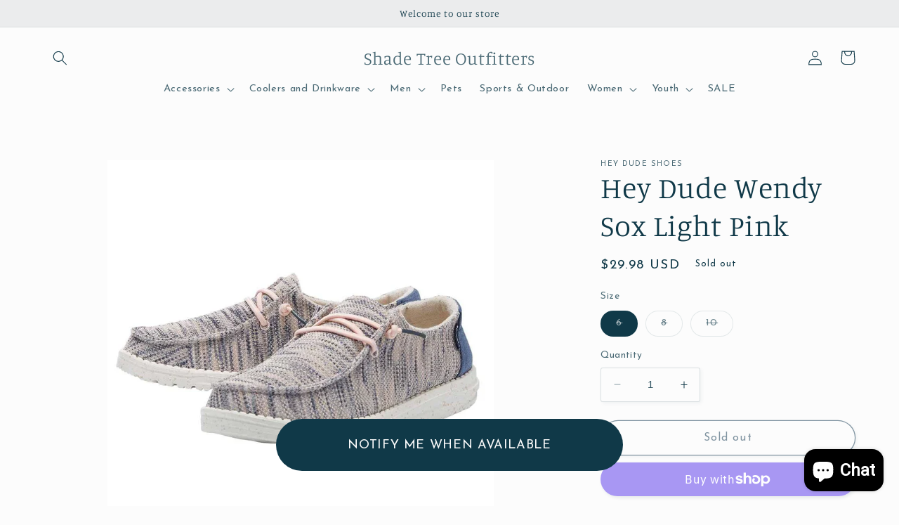

--- FILE ---
content_type: text/javascript; charset=utf-8
request_url: https://shadetreeoutfitters.com/products/hey-dude-wendy-sox-light-pink.js
body_size: 1622
content:
{"id":6912361758859,"title":"Hey Dude Wendy Sox Light Pink","handle":"hey-dude-wendy-sox-light-pink","description":"\u003cp data-mce-fragment=\"1\"\u003e\u003cspan data-sheets-value='{\"1\":2,\"2\":\"Could a shoe be as comfortable as a sock? That’s what our Wendy Sox is all about. An Easy-On moccasin made with stretchable, breathable fabrics over our ridiculously comfy, patented UltraLIGHT EVA outsole. Simply remove the ergonomic, memory foam insole, and you’ve got a machine washable shoe that feels as good (maybe even better) than you fav socks.\"}' data-sheets-userformat='{\"2\":771,\"3\":{\"1\":0},\"4\":{\"1\":2,\"2\":11982760},\"11\":4,\"12\":0}' data-mce-fragment=\"1\"\u003eOur most popular moc meets sock-like comfort. The Wendy Sox collection showcases our classic style constructed in a breathable, stretch-polyester fabric without compromising support, made to hug your foot throughout. Built on an ultralight outsole and designed with our easy-on system, featuring no-tie elastic laces. Easy. breezy, on the go. \u003c\/span\u003e\u003c\/p\u003e\n\u003cp data-mce-fragment=\"1\"\u003e \u003c\/p\u003e\n\u003cp data-mce-fragment=\"1\"\u003e\u003cspan data-mce-fragment=\"1\"\u003e\u003cstrong data-mce-fragment=\"1\"\u003eShoe Specs:\u003c\/strong\u003e\u003c\/span\u003e\u003c\/p\u003e\n\u003cul data-mce-fragment=\"1\"\u003e\n\u003cli data-mce-fragment=\"1\"\u003eFlex \u0026amp; Fold Technology\u003c\/li\u003e\n\u003c\/ul\u003e\n\u003cul data-mce-fragment=\"1\"\u003e\n\u003cli data-mce-fragment=\"1\"\u003eBi-component, polyester, stretch-knit upper\u003c\/li\u003e\n\u003c\/ul\u003e\n\u003cul data-mce-fragment=\"1\"\u003e\n\u003cli data-mce-fragment=\"1\"\u003eContrasting, stretch-cotton lining\u003c\/li\u003e\n\u003c\/ul\u003e\n\u003cul data-mce-fragment=\"1\"\u003e\n\u003cli data-mce-fragment=\"1\"\u003eEasy-On System with elastic laces\u003c\/li\u003e\n\u003c\/ul\u003e\n\u003cul data-mce-fragment=\"1\"\u003e\n\u003cli data-mce-fragment=\"1\"\u003eUltralight outsole\u003cbr data-mce-fragment=\"1\"\u003e\n\u003c\/li\u003e\n\u003c\/ul\u003e\n\u003cul data-mce-fragment=\"1\"\u003e\n\u003cli data-mce-fragment=\"1\"\u003eErgonomic, leather-lined, removable memory-foam insole\u003c\/li\u003e\n\u003c\/ul\u003e\n\u003cul data-mce-fragment=\"1\"\u003e\n\u003cli data-mce-fragment=\"1\"\u003eMachine washable (cold), Air dry\u003c\/li\u003e\n\u003c\/ul\u003e\n\u003cp data-mce-fragment=\"1\"\u003e \u003c\/p\u003e","published_at":"2022-06-27T14:29:16-04:00","created_at":"2022-06-27T14:09:17-04:00","vendor":"HEY DUDE SHOES","type":"shoes","tags":["hey dude","hey dude shoes","hey dudes","light pink","pink","womens hey dude shoes"],"price":2998,"price_min":2998,"price_max":2998,"available":false,"price_varies":false,"compare_at_price":null,"compare_at_price_min":0,"compare_at_price_max":0,"compare_at_price_varies":false,"variants":[{"id":40491222171787,"title":"6","option1":"6","option2":null,"option3":null,"sku":"8053300066803","requires_shipping":true,"taxable":true,"featured_image":null,"available":false,"name":"Hey Dude Wendy Sox Light Pink - 6","public_title":"6","options":["6"],"price":2998,"weight":0,"compare_at_price":null,"inventory_management":"shopify","barcode":"8053300066803","requires_selling_plan":false,"selling_plan_allocations":[]},{"id":40491222204555,"title":"8","option1":"8","option2":null,"option3":null,"sku":"8053300066827","requires_shipping":true,"taxable":true,"featured_image":null,"available":false,"name":"Hey Dude Wendy Sox Light Pink - 8","public_title":"8","options":["8"],"price":2998,"weight":0,"compare_at_price":null,"inventory_management":"shopify","barcode":"8053300066827","requires_selling_plan":false,"selling_plan_allocations":[]},{"id":40491222237323,"title":"10","option1":"10","option2":null,"option3":null,"sku":"8053300066841","requires_shipping":true,"taxable":true,"featured_image":null,"available":false,"name":"Hey Dude Wendy Sox Light Pink - 10","public_title":"10","options":["10"],"price":2998,"weight":0,"compare_at_price":null,"inventory_management":"shopify","barcode":"8053300066841","requires_selling_plan":false,"selling_plan_allocations":[]}],"images":["\/\/cdn.shopify.com\/s\/files\/1\/0291\/3304\/5899\/products\/121925034-WENDY-SOX-LIGHT-PINK-02_720x_5320d1c6-c035-4f57-8505-9feadad37a8f.webp?v=1656353359","\/\/cdn.shopify.com\/s\/files\/1\/0291\/3304\/5899\/products\/121925034-WENDY-SOX-LIGHT-PINK-03_720x_87225c64-82e6-4b2b-b05d-65396d586613.webp?v=1656353361","\/\/cdn.shopify.com\/s\/files\/1\/0291\/3304\/5899\/products\/121925034-WENDY-SOX-LIGHT-PINK-04_1_720x_237a0cc3-45ee-47c3-8f69-0f30b6c1cfc2.webp?v=1656353359","\/\/cdn.shopify.com\/s\/files\/1\/0291\/3304\/5899\/products\/121925034-WENDY-SOX-LIGHT-PINK-05_720x_3121c907-5818-4ff0-b9d1-8e474f477812.webp?v=1656353359","\/\/cdn.shopify.com\/s\/files\/1\/0291\/3304\/5899\/products\/121925034-WENDY-SOX-LIGHT-PINK-06_720x_8b7efb0a-0e1f-4939-98f2-1bae28ffc56f.webp?v=1656353361","\/\/cdn.shopify.com\/s\/files\/1\/0291\/3304\/5899\/products\/pink.webp?v=1656353359"],"featured_image":"\/\/cdn.shopify.com\/s\/files\/1\/0291\/3304\/5899\/products\/121925034-WENDY-SOX-LIGHT-PINK-02_720x_5320d1c6-c035-4f57-8505-9feadad37a8f.webp?v=1656353359","options":[{"name":"Size","position":1,"values":["6","8","10"]}],"url":"\/products\/hey-dude-wendy-sox-light-pink","media":[{"alt":null,"id":22424143691915,"position":1,"preview_image":{"aspect_ratio":1.0,"height":720,"width":720,"src":"https:\/\/cdn.shopify.com\/s\/files\/1\/0291\/3304\/5899\/products\/121925034-WENDY-SOX-LIGHT-PINK-02_720x_5320d1c6-c035-4f57-8505-9feadad37a8f.webp?v=1656353359"},"aspect_ratio":1.0,"height":720,"media_type":"image","src":"https:\/\/cdn.shopify.com\/s\/files\/1\/0291\/3304\/5899\/products\/121925034-WENDY-SOX-LIGHT-PINK-02_720x_5320d1c6-c035-4f57-8505-9feadad37a8f.webp?v=1656353359","width":720},{"alt":null,"id":22424143724683,"position":2,"preview_image":{"aspect_ratio":1.0,"height":720,"width":720,"src":"https:\/\/cdn.shopify.com\/s\/files\/1\/0291\/3304\/5899\/products\/121925034-WENDY-SOX-LIGHT-PINK-03_720x_87225c64-82e6-4b2b-b05d-65396d586613.webp?v=1656353361"},"aspect_ratio":1.0,"height":720,"media_type":"image","src":"https:\/\/cdn.shopify.com\/s\/files\/1\/0291\/3304\/5899\/products\/121925034-WENDY-SOX-LIGHT-PINK-03_720x_87225c64-82e6-4b2b-b05d-65396d586613.webp?v=1656353361","width":720},{"alt":null,"id":22424143757451,"position":3,"preview_image":{"aspect_ratio":1.0,"height":720,"width":720,"src":"https:\/\/cdn.shopify.com\/s\/files\/1\/0291\/3304\/5899\/products\/121925034-WENDY-SOX-LIGHT-PINK-04_1_720x_237a0cc3-45ee-47c3-8f69-0f30b6c1cfc2.webp?v=1656353359"},"aspect_ratio":1.0,"height":720,"media_type":"image","src":"https:\/\/cdn.shopify.com\/s\/files\/1\/0291\/3304\/5899\/products\/121925034-WENDY-SOX-LIGHT-PINK-04_1_720x_237a0cc3-45ee-47c3-8f69-0f30b6c1cfc2.webp?v=1656353359","width":720},{"alt":null,"id":22424143790219,"position":4,"preview_image":{"aspect_ratio":1.0,"height":720,"width":720,"src":"https:\/\/cdn.shopify.com\/s\/files\/1\/0291\/3304\/5899\/products\/121925034-WENDY-SOX-LIGHT-PINK-05_720x_3121c907-5818-4ff0-b9d1-8e474f477812.webp?v=1656353359"},"aspect_ratio":1.0,"height":720,"media_type":"image","src":"https:\/\/cdn.shopify.com\/s\/files\/1\/0291\/3304\/5899\/products\/121925034-WENDY-SOX-LIGHT-PINK-05_720x_3121c907-5818-4ff0-b9d1-8e474f477812.webp?v=1656353359","width":720},{"alt":null,"id":22424143822987,"position":5,"preview_image":{"aspect_ratio":1.0,"height":720,"width":720,"src":"https:\/\/cdn.shopify.com\/s\/files\/1\/0291\/3304\/5899\/products\/121925034-WENDY-SOX-LIGHT-PINK-06_720x_8b7efb0a-0e1f-4939-98f2-1bae28ffc56f.webp?v=1656353361"},"aspect_ratio":1.0,"height":720,"media_type":"image","src":"https:\/\/cdn.shopify.com\/s\/files\/1\/0291\/3304\/5899\/products\/121925034-WENDY-SOX-LIGHT-PINK-06_720x_8b7efb0a-0e1f-4939-98f2-1bae28ffc56f.webp?v=1656353361","width":720},{"alt":null,"id":22424143855755,"position":6,"preview_image":{"aspect_ratio":1.0,"height":720,"width":720,"src":"https:\/\/cdn.shopify.com\/s\/files\/1\/0291\/3304\/5899\/products\/pink.webp?v=1656353359"},"aspect_ratio":1.0,"height":720,"media_type":"image","src":"https:\/\/cdn.shopify.com\/s\/files\/1\/0291\/3304\/5899\/products\/pink.webp?v=1656353359","width":720}],"requires_selling_plan":false,"selling_plan_groups":[]}